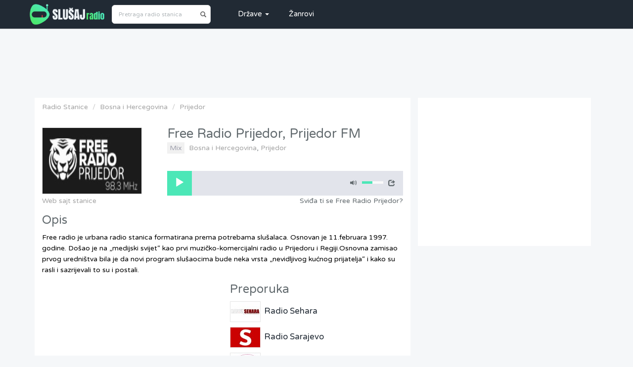

--- FILE ---
content_type: text/html; charset=UTF-8
request_url: https://www.slusaj-radio.com/stanica/free-radio-prijedor
body_size: 4982
content:
<!doctype html>
<html>
<head>
<meta charset="utf-8">
<meta http-equiv="X-UA-Compatible" content="IE=edge,chrome=1" />
<meta name="viewport" content="width=device-width, initial-scale=1">

<title>Free Radio Prijedor, Prijedor Slušaj-Radio.com</title>
<meta property="og:title" content="Slušaj Free Radio Prijedor uživo preko interneta"/>
<meta property="og:type" content="article"/>
<meta property="og:url" content="https://www.slusaj-radio.com/stanica/free-radio-prijedor"/>
<meta property="og:image" content="https://www.slusaj-radio.com/covers/free-radio-prijedor.png"/>
<link rel="canonical" href="https://www.slusaj-radio.com/stanica/free-radio-prijedor"/>
<meta name="description" content="Slušajte Free Radio Prijedor - Prijedor, 87.6 FM   uživo i besplatno preko interneta kao i druge radio stanice sa prostora ex yu koje emituju svoj program preko interneta."/>
<meta property="fb:app_id" content="147162335341806"/>
<meta property="og:site_name" content="Slušaj Radio"/>

<link href="https://www.slusaj-radio.com/css/app.css" rel="stylesheet" type="text/css" />
<script async src="//pagead2.googlesyndication.com/pagead/js/adsbygoogle.js"></script>

<link rel="apple-touch-icon" sizes="57x57" href="/apple-icon-57x57.png">
<link rel="apple-touch-icon" sizes="60x60" href="/apple-icon-60x60.png">
<link rel="apple-touch-icon" sizes="72x72" href="/apple-icon-72x72.png">
<link rel="apple-touch-icon" sizes="76x76" href="/apple-icon-76x76.png">
<link rel="apple-touch-icon" sizes="114x114" href="/apple-icon-114x114.png">
<link rel="apple-touch-icon" sizes="120x120" href="/apple-icon-120x120.png">
<link rel="apple-touch-icon" sizes="144x144" href="/apple-icon-144x144.png">
<link rel="apple-touch-icon" sizes="152x152" href="/apple-icon-152x152.png">
<link rel="apple-touch-icon" sizes="180x180" href="/apple-icon-180x180.png">
<link rel="icon" type="image/png" sizes="192x192"  href="/android-icon-192x192.png">
<link rel="icon" type="image/png" sizes="32x32" href="/favicon-32x32.png">
<link rel="icon" type="image/png" sizes="96x96" href="/favicon-96x96.png">
<link rel="icon" type="image/png" sizes="16x16" href="/favicon-16x16.png">
<link rel="manifest" href="/manifest.json">
<meta name="msapplication-TileColor" content="#212a34">
<meta name="msapplication-TileImage" content="/ms-icon-144x144.png">
<meta name="theme-color" content="#212a34">
<meta name="csrf-token" content="mhcHXO4vmX9qWB3EcEKURvCkFnm32MNjKnHJvzDo">


<script>
  (adsbygoogle = window.adsbygoogle || []).push({
    google_ad_client: "ca-pub-0147907188440311",
    enable_page_level_ads: true
  });
</script>
<script>
      if('serviceWorker' in navigator) {
        navigator.serviceWorker.register('/sw.js')
          .then(function() {
                //console.log('Service Worker Registered');
          });
      }
    </script>
</head>
<body>
    <div class="navbar navbar-default" role="navigation">
	    <div class="container" style="position:relative">
		    <div class="navbar-header">
			    <button type="button" class="navbar-toggle" data-toggle="collapse" data-target="#main-nav">
				    <span class="sr-only">Toggle navigation</span>
				    <span class="icon-bar"></span>
				    <span class="icon-bar"></span>
				    <span class="icon-bar"></span>
			    </button>
                <button class="navbar-search"><i class="glyphicon glyphicon-search"></i></button>
			    <a href="/" class="navbar-brand"><img src="https://www.slusaj-radio.com/img/slusaj-radio-logo.png" alt="Slušaj radio stanice online" /></a>
            </div>
		    
                <form id="navbar-search-form" class="pull-left navbar-search-form" action="https://www.slusaj-radio.com/search" method="GET" autocomplete="off">
	                <div id="custom-search-input" class="custom-search-input">
	                    <div class="input-group col-md-12 ">
			                <input type="text" class="form-control input-sm" id="search-term" name="term" placeholder="Pretraga radio stanica">
			                <span class="input-group-btn">
				                <button class="btn btn-search btn-xs" type="submit">
				                    <i class="glyphicon glyphicon-search"></i>
				                </button>
			                </span>
		                </div>
	                </div>
                    <div class="suggestions" id="search-result">
                    </div>
                </form>
            
            <div class="navbar-collapse collapse " id="main-nav">
                <ul class="nav navbar-nav pull-left">
    <li><a href="#" class="dropdown-toggle" data-toggle="dropdown" role="button" aria-expanded="false">Države <span class="caret"></span></a>
    <ul class="dropdown-menu" role="menu">
        <li><a href="https://www.slusaj-radio.com/stanice/srbija">Srbija</a></li>
        <li><a href="https://www.slusaj-radio.com/stanice/bosna-i-hercegovina">Bosna i Hercegovina</a></li>
        <li><a href="https://www.slusaj-radio.com/stanice/hrvatska">Hrvatska</a></li>
        <li><a href="https://www.slusaj-radio.com/stanice/crna-gora">Crna Gora</a></li>
        <li><a href="https://www.slusaj-radio.com/stanice/slovenija">Slovenija</a></li>
        <li><a href="https://www.slusaj-radio.com/stanice/makedonija">Makedonija</a></li>
        <li><a href="https://www.slusaj-radio.com/stanice/dijaspora">Dijaspora</a></li>
        </ul>
    </li>
<li><a href="https://www.slusaj-radio.com/zanrovi">Žanrovi</a></li>
</ul>            </div>
	    </div>
    </div>
    
<div class="container">
<div class="row">
    <div class="col-md-12 top-ad">
    <ins class="adsbygoogle sr-below-nav"
     style="display:block"
     data-ad-client="ca-pub-0147907188440311"
     data-ad-slot="6074396564"></ins>
<script>
(adsbygoogle = window.adsbygoogle || []).push({});
</script> 
    </div>
</div>
</div>

<div class="container">
<div class="content">
<div class="row">
    <div class="radio" >
    <div class="col-md-8" style="background:white">
    <div class="row"> 
    <div class="col-md-12">
        <ol class="breadcrumb">
            <li><a href="/">Radio Stanice</a></li>
            <li><a href="https://www.slusaj-radio.com/stanice/bosna-i-hercegovina">Bosna i Hercegovina</a></li>
            <li><a href="https://www.slusaj-radio.com/stanice/prijedor">Prijedor</a></li>
        </ol>
    </div>
</div>
        <div class="row">
            <div class="col-md-4">
                <img src="https://www.slusaj-radio.com/medias/thumbnail/925/200-free-radio-prijedor.jpg" class="img-responsive logo" alt="Free Radio Prijedor uživo">
            </div>
            <div class="col-md-8">
                <div class="radio-info">
                    <h1>Free Radio Prijedor, Prijedor FM</h1>
                                        <a href="https://www.slusaj-radio.com/stanice/mix" class="tag">Mix</a>
                                        <a href="https://www.slusaj-radio.com/stanice/bosna-i-hercegovina">Bosna i Hercegovina</a>, <a href="https://www.slusaj-radio.com/stanice/prijedor">Prijedor</a>
                </div>
                                                    <div class="clearfix player">
                    <div class="pull-left">
                        <button class="btn btn-play"><i class="glyphicon glyphicon-play"></i></button>
                    </div>
                    <div class="player-title">
                        <span class="artist-name"></span><br>
                        <span class="song-name"></span>
                    </div>
                    <div class="player-controls pull-right text-right">
                        <div class="volume-controls">
                            <button class="btn-control btn-mute"><i class="glyphicon glyphicon-volume-up"></i></button>
                            <div class="volume-bar" style="display:inline-block;width: 43px; background:#fafafa;" >
                                <div class="volume-bar-value" style="width: 50%;"></div>
                            </div>
                        </div>
                        <button class="btn-control hidden-xs" onclick="openPlayer()"><i class="glyphicon glyphicon-share"></i></button>
                    </div>
                </div>
                                  
                            </div>
            </div>
          
        <div class="player-error alert alert-warning" style="display:none">Da biste slušali ovu radio stanicu potrebno je da ažurirate svoj pretraživač ili da ažurirate    <a href="http://get.adobe.com/flashplayer/" target="_blank">Flash plugin</a>.  </div>
        <div class="row">
            <div class="col-md-4">
                                <a href="https://freeradioprijedor.com/" target="_blank" rel="nofollow" class="hidden-xs">Web sajt stanice</a>
                            </div>
            <div class="col-md-8 text-right">
                Sviđa ti se Free Radio Prijedor? <div class="addthis_inline_share_toolbox_7l87" ></div>
            <script type="text/javascript" src="//s7.addthis.com/js/300/addthis_widget.js#pubid=505cafe"></script>
            </div>
        </div>
                <div class="description">
        <h3>Opis</h3>
        <p><span style="color: rgb(0, 0, 0);">Free radio je urbana radio stanica formatirana prema potrebama slušalaca. Osnovan je 11.februara 1997. godine. Došao je na „medijski svijet“ kao prvi muzičko-komercijalni radio u Prijedoru i Regiji.Osnovna zamisao prvog uredništva bila je da novi program slušaocima bude neka vrsta „nevidljivog kućnog prijatelja“ i kako su rasli i sazrijevali to su i postali.</span></p>
        </div>
                <div class="row">
            <div class="col-md-6">
                <ins class="sr-station-detail adsbygoogle"
                style="display:block"
                data-ad-client="ca-pub-0147907188440311"
                data-ad-slot="6534449615"
                ></ins>
        <script>
        (adsbygoogle = window.adsbygoogle || []).push({});
        </script>
            </div>
            <div class="col-md-6">
               <h3>Preporuka</h3>
                                <a href="https://www.slusaj-radio.com/stanica/radio-sehara" class="radio-item">
                    <figure>
                        <img src="https://www.slusaj-radio.com/medias/thumbnail/417/60-radio-sehara.jpg" alt="Radio Sehara logo">
                    </figure>
                    <div class="radio-name">
                        <h3>Radio Sehara</h3>
                    </div>
                </a>
                                <a href="https://www.slusaj-radio.com/stanica/radio-sarajevo" class="radio-item">
                    <figure>
                        <img src="https://www.slusaj-radio.com/medias/thumbnail/416/60-radio-sarajevo.jpg" alt="Radio Sarajevo logo">
                    </figure>
                    <div class="radio-name">
                        <h3>Radio Sarajevo</h3>
                    </div>
                </a>
                                <a href="https://www.slusaj-radio.com/stanica/radio-mix" class="radio-item">
                    <figure>
                        <img src="https://www.slusaj-radio.com/medias/thumbnail/780/60-radio-mix.jpg" alt="Radio Mix logo">
                    </figure>
                    <div class="radio-name">
                        <h3>Radio Mix</h3>
                    </div>
                </a>
                                <a href="https://www.slusaj-radio.com/stanica/radio-prijedor" class="radio-item">
                    <figure>
                        <img src="https://www.slusaj-radio.com/medias/thumbnail/923/60-radio-prijedor.jpg" alt="Radio Prijedor logo">
                    </figure>
                    <div class="radio-name">
                        <h3>Radio Prijedor</h3>
                    </div>
                </a>
                            </div>
        </div>
          
        <div class="row" style="margin-top:50px">
            <div class="col-md-12">
                <h3>Komentari</h3>
                <div class="fb-comments" data-href="https://www.slusaj-radio.com/stanica/free-radio-prijedor" data-width="100%" data-numposts="5"></div>
            </div>
        </div>
    </div>
    <div class="col-md-4">
    <div style="background: #fff; text-align:center; padding:10px 0">
        <ins class="sr-details-right adsbygoogle"
            style="display:block"
            data-ad-client="ca-pub-0147907188440311"
            data-ad-slot="4242617758"
            data-ad-format="auto"></ins>
        <script>
        (adsbygoogle = window.adsbygoogle || []).push({});
        </script>
        </div>
                    </div>
</div>
</div>
</div>
</div>
    <footer class="footer">
        <div class="container">
            <div class="row">
                <div class="col-md-9 footer-navs">
                    <a href="/">Radio Stanice</a>
                    <a href="https://www.slusaj-radio.com/pages/contact">Kontakt</a>
                    <a href="https://www.slusaj-radio.com/pages/o-nama">O Nama</a>
                    <a href="https://www.slusaj-radio.com/pages/privatnost">Politika privatnosti</a>
                </div>
                <div class="col-md-3 text-right">
                    <a href="https://www.facebook.com/slusaj.radio/"  target="_blank" rel="nofollow noreferrer"><img src="https://www.slusaj-radio.com/img/facebook.png"  alt="Slušaj Radio na Facebook-u"></a>
                </div>
            </div>
            <div class="copyright">
                <img src="https://www.slusaj-radio.com/img/logo-icon.png" alt="Slušaj radio logo" class="logo">
                <p> &copy; 2026 Slušaj-Radio.com - Najpopularnije Ex Yu radio stanice na jednom mestu.</p>
            </div>
        </div>
    </footer>
    <!-- <div class="addToHomeScreen" style="position: fixed; bottom: 0; left: 0; background: #fff; display:block; width:100%; height:40px    ">
    <div style="padding:5px;">
    <img src="https://www.slusaj-radio.com/img/logo-icon.png">
    <h4>Slušaj Radio</h4></div>
    <div class="text-right"><button class="btn btn-primary">Dodaj</button></div> -->
     
      
    </div>
        <script>
          (function(i,s,o,g,r,a,m){i['GoogleAnalyticsObject']=r;i[r]=i[r]||function(){
          (i[r].q=i[r].q||[]).push(arguments)},i[r].l=1*new Date();a=s.createElement(o),
          m=s.getElementsByTagName(o)[0];a.async=1;a.src=g;m.parentNode.insertBefore(a,m)
          })(window,document,'script','https://www.google-analytics.com/analytics.js','ga');

          ga('create', 'UA-12756300-1', 'auto');
          ga('send', 'pageview');
    </script>
        <script src="/js/app.js?id=1833d4bddbd7fe89c0d9" ></script>

    <script>
    $(document).ready(function(){

       

        $('button.navbar-search').on('click', function(){
            $('.navbar-search-form').toggle();
        })

        $('#search-term').click(function(){

            var form = $(this).closest("form");

            form.addClass('extended');

            $.post('https://www.slusaj-radio.com/api/find', {
                "_token": $('meta[name="csrf-token"]').attr('content'),
                term: $(this).val()
            }, function(response){
                $('.suggestions').show();
                $('#search-result').empty();
               
                $('#search-result').html(response);
            })
        });

        $('#search-term').on('focusout', function(){
            setTimeout(function(){
                $('.suggestions').hide();
                var form = $('#search-term').closest("form");
               form.removeClass('extended');
            }, 200);
        });

        $('#search-term').on('keyup', function(){

            $.post('https://www.slusaj-radio.com/api/find', {
                "_token": $('meta[name="csrf-token"]').attr('content'),
                term: $(this).val()
            }, function(response){
                $('.suggestions').show();
                $('#search-result').empty();
               
                $('#search-result').html(response);
            })
        });
    })
    </script>
    
<script src="https://www.slusaj-radio.com/js/modernizr.js"></script>
<script>
  window.fbAsyncInit = function() {
    FB.init({
      appId            : '147162335341806',
      autoLogAppEvents : true,
      xfbml            : true,
      version          : 'v3.0'
    });
  };

  (function(d, s, id){
     var js, fjs = d.getElementsByTagName(s)[0];
     if (d.getElementById(id)) {return;}
     js = d.createElement(s); js.id = id;
     js.src = "https://connect.facebook.net/en_US/sdk.js";
     fjs.parentNode.insertBefore(js, fjs);
   }(document, 'script', 'facebook-jssdk'));


var s = null;

$( document ).ready(function() {

    $('.btn-mute').on('click', function() {
        if($('.btn-mute i').hasClass('glyphicon-volume-up')){
            $('.volume-bar-value').width(0);
            $('.btn-mute i').addClass('glyphicon-volume-off');
            $('.btn-mute i').removeClass('glyphicon-volume-up');

            updateVolume(0,0);
        }else{
            $('.volume-bar-value').width('50%');
            $('.btn-mute i').addClass('glyphicon-volume-up');
            $('.btn-mute i').removeClass('glyphicon-volume-off');

            updateVolume(50,0.5);
        }
    });

    $('.btn-play').on('click', function(){
        if($('.btn-play i').hasClass('glyphicon-stop') && s != null){
            s.stop();
        }else{
            s.play();
        }
    })
        
    soundManager.setup({
        //  url: '/js/',
        debugMode: false,
        
        onready: function() {
            s = soundManager.createSound({
                id: 'radio-stream',
               // autoPlay: true,
                stream: true,
                url: 'https://eliot.vestreams.com/8008/stream;stream/1;',
                onplay: function(){
                    $('.artist-name').html('');
                    getCurrentSong();
                    $('.btn-play i').addClass('glyphicon-stop').removeClass('glyphicon-play');
                },
                onstop: function(){
                    $('.artist-name').html('');
                    s.stop();
                    $('.btn-play i').addClass('glyphicon-play').removeClass('glyphicon-stop');
                },
                onerror: function(r){
                    s.stop();
                    $('.btn-play i').show();
                    $('.artist-name').html('<i class="glyphicon glyphicon-exclamation-sign"></i> Došlo je do greške prilikom reprodukcije strima.');
                }
            });

setTimeout(function(){
    if(srExtensions.canAutoPlay == true){
        s.play();
            }
}, 200)
          
        }
    });
    
    });

var volumeDrag = false;
$('.volume-bar').on('mousedown', function (e) {
    volumeDrag = true;

    updateVolume(e.pageX);
});
$(document).on('mouseup', function (e) {
    if (volumeDrag) {
        volumeDrag = false;
        updateVolume(e.pageX);
    }
});
$(document).on('mousemove', function (e) {
    if (volumeDrag) {
        updateVolume(e.pageX);
    }
});

var updateVolume = function (x, vol) {
    var volume = $('.volume-bar');
    var percentage;

    if (vol) {
        percentage = vol * 100;
    } else {
        var position = x - volume.offset().left;
        percentage = 100 * position / volume.width();
    }

    if (percentage > 100) {
        percentage = 100;
    }
    if (percentage < 0) {
        percentage = 0;
    }

    soundManager.setVolume('radio-stream', percentage);

    //update volume bar and video volume
    $('.volume-bar-value').css('width', percentage + '%');

    if (percentage == 0) {
        $('.btn-mute i').removeClass('glyphicon-volume-up').addClass('glyphicon-volume-off');
    }  else {
        $('.btn-mute i').addClass('glyphicon-volume-up').removeClass('glyphicon-volume-off');
    }
};

function openPlayer(){

    var url = "https://www.slusaj-radio.com/stations/free-radio-prijedor";

    radioPlay = window.open(url, 'radiosvirac','scrollbars=no,statusbar=no,menubar=no,left=100,top=100,resizable=no,width=422,height=450');
    radioPlay.focus();

    s.stop();

}

function getCurrentSong(){

$.get("https://www.slusaj-radio.com/songs/1031", function(data){
    
    if(data.status == "OK") {
        
        $('.artist-name').html(data.artist);
        $('.song-name').html(data.song);

        setTimeout(function(){
            getCurrentSong();
        }, 15000)
    }
});
}

</script>
</body>
</html>

--- FILE ---
content_type: text/html; charset=utf-8
request_url: https://www.google.com/recaptcha/api2/aframe
body_size: 267
content:
<!DOCTYPE HTML><html><head><meta http-equiv="content-type" content="text/html; charset=UTF-8"></head><body><script nonce="oNfcjDr58Oqv6EQ2KiPsMg">/** Anti-fraud and anti-abuse applications only. See google.com/recaptcha */ try{var clients={'sodar':'https://pagead2.googlesyndication.com/pagead/sodar?'};window.addEventListener("message",function(a){try{if(a.source===window.parent){var b=JSON.parse(a.data);var c=clients[b['id']];if(c){var d=document.createElement('img');d.src=c+b['params']+'&rc='+(localStorage.getItem("rc::a")?sessionStorage.getItem("rc::b"):"");window.document.body.appendChild(d);sessionStorage.setItem("rc::e",parseInt(sessionStorage.getItem("rc::e")||0)+1);localStorage.setItem("rc::h",'1768985443245');}}}catch(b){}});window.parent.postMessage("_grecaptcha_ready", "*");}catch(b){}</script></body></html>

--- FILE ---
content_type: application/javascript
request_url: https://www.slusaj-radio.com/js/modernizr.js
body_size: 1513
content:
/*! modernizr 3.5.0 (Custom Build) | MIT *
 * https://modernizr.com/download/?-audio-flash-setclasses !*/
!function(e,n,o){function a(){return"function"!=typeof n.createElement?n.createElement(arguments[0]):f?n.createElementNS.call(n,"http://www.w3.org/2000/svg",arguments[0]):n.createElement.apply(n,arguments)}function t(e){var n=u.className,o=Modernizr._config.classPrefix||"";if(f&&(n=n.baseVal),Modernizr._config.enableJSClass){var a=new RegExp("(^|\\s)"+o+"no-js(\\s|$)");n=n.replace(a,"$1"+o+"js$2")}Modernizr._config.enableClasses&&(n+=" "+o+e.join(" "+o),f?u.className.baseVal=n:u.className=n)}function i(e,n){return typeof e===n}function s(){var e,n,o,a,t,s,c;for(var r in d)if(d.hasOwnProperty(r)){if(e=[],n=d[r],n.name&&(e.push(n.name.toLowerCase()),n.options&&n.options.aliases&&n.options.aliases.length))for(o=0;o<n.options.aliases.length;o++)e.push(n.options.aliases[o].toLowerCase());for(a=i(n.fn,"function")?n.fn():n.fn,t=0;t<e.length;t++)s=e[t],c=s.split("."),1===c.length?Modernizr[c[0]]=a:(!Modernizr[c[0]]||Modernizr[c[0]]instanceof Boolean||(Modernizr[c[0]]=new Boolean(Modernizr[c[0]])),Modernizr[c[0]][c[1]]=a),l.push((a?"":"no-")+c.join("-"))}}function c(){var e=n.body;return e||(e=a(f?"svg":"body"),e.fake=!0),e}function r(e,n){if("object"==typeof e)for(var o in e)h(e,o)&&r(o,e[o]);else{e=e.toLowerCase();var a=e.split("."),i=Modernizr[a[0]];if(2==a.length&&(i=i[a[1]]),"undefined"!=typeof i)return Modernizr;n="function"==typeof n?n():n,1==a.length?Modernizr[a[0]]=n:(!Modernizr[a[0]]||Modernizr[a[0]]instanceof Boolean||(Modernizr[a[0]]=new Boolean(Modernizr[a[0]])),Modernizr[a[0]][a[1]]=n),t([(n&&0!=n?"":"no-")+a.join("-")]),Modernizr._trigger(e,n)}return Modernizr}var l=[],u=n.documentElement,f="svg"===u.nodeName.toLowerCase(),d=[],p={_version:"3.5.0",_config:{classPrefix:"",enableClasses:!0,enableJSClass:!0,usePrefixes:!0},_q:[],on:function(e,n){var o=this;setTimeout(function(){n(o[e])},0)},addTest:function(e,n,o){d.push({name:e,fn:n,options:o})},addAsyncTest:function(e){d.push({name:null,fn:e})}},Modernizr=function(){};Modernizr.prototype=p,Modernizr=new Modernizr,Modernizr.addTest("audio",function(){var e=a("audio"),n=!1;try{n=!!e.canPlayType,n&&(n=new Boolean(n),n.ogg=e.canPlayType('audio/ogg; codecs="vorbis"').replace(/^no$/,""),n.mp3=e.canPlayType('audio/mpeg; codecs="mp3"').replace(/^no$/,""),n.opus=e.canPlayType('audio/ogg; codecs="opus"')||e.canPlayType('audio/webm; codecs="opus"').replace(/^no$/,""),n.wav=e.canPlayType('audio/wav; codecs="1"').replace(/^no$/,""),n.m4a=(e.canPlayType("audio/x-m4a;")||e.canPlayType("audio/aac;")).replace(/^no$/,""))}catch(o){}return n});var h;!function(){var e={}.hasOwnProperty;h=i(e,"undefined")||i(e.call,"undefined")?function(e,n){return n in e&&i(e.constructor.prototype[n],"undefined")}:function(n,o){return e.call(n,o)}}(),p._l={},p.on=function(e,n){this._l[e]||(this._l[e]=[]),this._l[e].push(n),Modernizr.hasOwnProperty(e)&&setTimeout(function(){Modernizr._trigger(e,Modernizr[e])},0)},p._trigger=function(e,n){if(this._l[e]){var o=this._l[e];setTimeout(function(){var e,a;for(e=0;e<o.length;e++)(a=o[e])(n)},0),delete this._l[e]}},Modernizr._q.push(function(){p.addTest=r}),Modernizr.addAsyncTest(function(){var o,t,i=function(e){u.contains(e)||u.appendChild(e)},s=function(e){e.fake&&e.parentNode&&e.parentNode.removeChild(e)},l=function(e,n){var o=!!e;if(o&&(o=new Boolean(o),o.blocked="blocked"===e),r("flash",function(){return o}),n&&y.contains(n)){for(;n.parentNode!==y;)n=n.parentNode;y.removeChild(n)}};try{t="ActiveXObject"in e&&"Pan"in new e.ActiveXObject("ShockwaveFlash.ShockwaveFlash")}catch(d){}if(o=!("plugins"in navigator&&"Shockwave Flash"in navigator.plugins||t),o||f)l(!1);else{var p,h,v=a("embed"),y=c();if(v.type="application/x-shockwave-flash",y.appendChild(v),!("Pan"in v||t))return i(y),l("blocked",v),void s(y);p=function(){return i(y),u.contains(y)?(u.contains(v)?(h=v.style.cssText,""!==h?l("blocked",v):l(!0,v)):l("blocked"),void s(y)):(y=n.body||y,v=a("embed"),v.type="application/x-shockwave-flash",y.appendChild(v),setTimeout(p,1e3))},setTimeout(p,10)}}),s(),t(l),delete p.addTest,delete p.addAsyncTest;for(var v=0;v<Modernizr._q.length;v++)Modernizr._q[v]();e.Modernizr=Modernizr}(window,document);

--- FILE ---
content_type: text/plain
request_url: https://www.google-analytics.com/j/collect?v=1&_v=j102&a=814910183&t=pageview&_s=1&dl=https%3A%2F%2Fwww.slusaj-radio.com%2Fstanica%2Ffree-radio-prijedor&ul=en-us%40posix&dt=Free%20Radio%20Prijedor%2C%20Prijedor%20Slu%C5%A1aj-Radio.com&sr=1280x720&vp=1280x720&_u=IEBAAEABAAAAACAAI~&jid=1231776805&gjid=664570044&cid=754239967.1768985442&tid=UA-12756300-1&_gid=1875928193.1768985442&_r=1&_slc=1&z=1009588290
body_size: -451
content:
2,cG-9VM2EPG37K